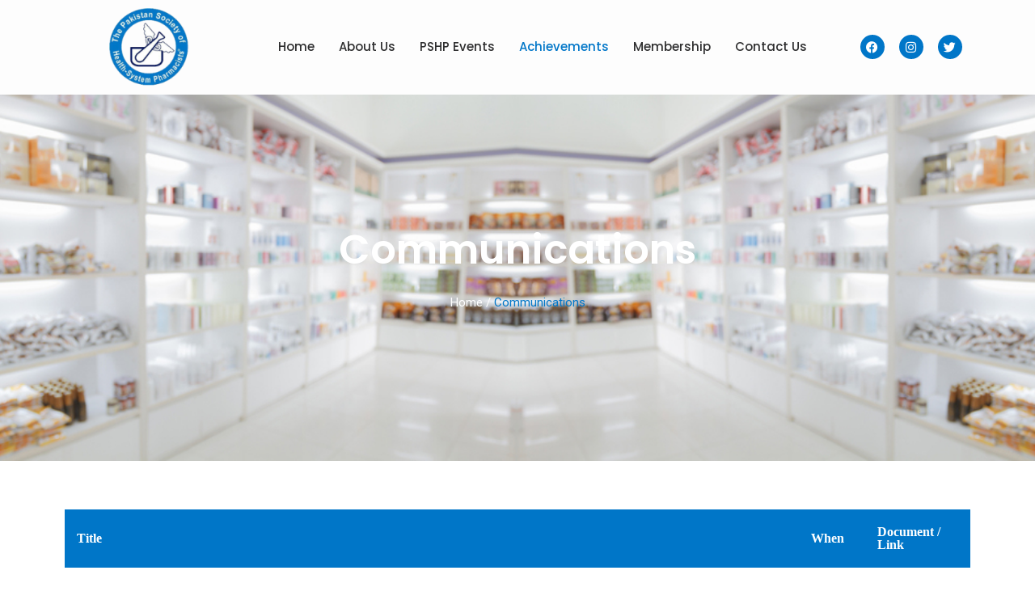

--- FILE ---
content_type: text/css
request_url: https://pshp.com.pk/wp-content/uploads/elementor/css/post-150.css?ver=1764598210
body_size: 37862
content:
.elementor-150 .elementor-element.elementor-element-1f0efdb:not(.elementor-motion-effects-element-type-background), .elementor-150 .elementor-element.elementor-element-1f0efdb > .elementor-motion-effects-container > .elementor-motion-effects-layer{background-image:url("https://pshp.com.pk/wp-content/uploads/2022/06/background.jpg");background-position:center center;background-repeat:no-repeat;background-size:cover;}.elementor-150 .elementor-element.elementor-element-1f0efdb > .elementor-background-overlay{background-color:#000000;opacity:0.5;transition:background 0.3s, border-radius 0.3s, opacity 0.3s;}.elementor-150 .elementor-element.elementor-element-1f0efdb{transition:background 0.3s, border 0.3s, border-radius 0.3s, box-shadow 0.3s;padding:150px 0px 150px 0px;}.elementor-150 .elementor-element.elementor-element-0d19fda .elementor-element-populated a{color:#0076C8;}.elementor-150 .elementor-element.elementor-element-0d19fda .elementor-element-populated a:hover{color:#FFFFFF;}.elementor-widget-heading .elementor-heading-title{font-family:var( --e-global-typography-primary-font-family ), Sans-serif;font-weight:var( --e-global-typography-primary-font-weight );color:var( --e-global-color-primary );}.elementor-150 .elementor-element.elementor-element-d882e19{text-align:center;}.elementor-150 .elementor-element.elementor-element-d882e19 .elementor-heading-title{font-family:"Poppins", Sans-serif;font-size:50px;font-weight:600;color:#FFFFFF;}.elementor-widget-text-editor{font-family:var( --e-global-typography-text-font-family ), Sans-serif;font-weight:var( --e-global-typography-text-font-weight );color:var( --e-global-color-text );}.elementor-widget-text-editor.elementor-drop-cap-view-stacked .elementor-drop-cap{background-color:var( --e-global-color-primary );}.elementor-widget-text-editor.elementor-drop-cap-view-framed .elementor-drop-cap, .elementor-widget-text-editor.elementor-drop-cap-view-default .elementor-drop-cap{color:var( --e-global-color-primary );border-color:var( --e-global-color-primary );}.elementor-150 .elementor-element.elementor-element-32aad3c{text-align:center;color:#FFFFFF;}.elementor-150 .elementor-element.elementor-element-874abaa{margin-top:50px;margin-bottom:50px;}.elementor-150 .elementor-element.elementor-element-85ae239 .eael-data-table{max-width:100%;}.elementor-150 .elementor-element.elementor-element-85ae239 .eael-data-table thead tr th:first-child{border-radius:0px 0px 0px 0px;}.elementor-150 .elementor-element.elementor-element-85ae239 .eael-data-table thead tr th:last-child{border-radius:0px 0px 0px 0px;}.rtl .elementor-150 .elementor-element.elementor-element-85ae239 .eael-data-table thead tr th:first-child{border-radius:0px 0px 0px 0px;}.rtl .elementor-150 .elementor-element.elementor-element-85ae239 .eael-data-table thead tr th:last-child{border-radius:0px 0px 0px 0px;}.elementor-150 .elementor-element.elementor-element-85ae239 .eael-data-table thead tr th{color:#fff;background-color:#0076C8;}.elementor-150 .elementor-element.elementor-element-85ae239 table.dataTable thead .sorting:after{color:#fff;}.elementor-150 .elementor-element.elementor-element-85ae239 table.dataTable thead .sorting_asc:after{color:#fff;}.elementor-150 .elementor-element.elementor-element-85ae239 table.dataTable thead .sorting_desc:after{color:#fff;}.elementor-150 .elementor-element.elementor-element-85ae239 .eael-data-table thead tr th:hover{color:#fff;}.elementor-150 .elementor-element.elementor-element-85ae239 table.dataTable thead .sorting:after:hover{color:#fff;}.elementor-150 .elementor-element.elementor-element-85ae239 table.dataTable thead .sorting_asc:after:hover{color:#fff;}.elementor-150 .elementor-element.elementor-element-85ae239 table.dataTable thead .sorting_desc:after:hover{color:#fff;}.elementor-150 .elementor-element.elementor-element-85ae239 .eael-data-table thead tr th i{font-size:20px;}.elementor-150 .elementor-element.elementor-element-85ae239 .eael-data-table thead tr th .data-table-header-svg-icon{height:20px;width:20px;}.elementor-150 .elementor-element.elementor-element-85ae239 .eael-data-table tbody > tr:nth-child(2n) td{color:#000000;background:#f2f2f2;}.elementor-150 .elementor-element.elementor-element-85ae239 .eael-data-table tbody > tr:nth-child(2n+1) td{color:#000000;}.elementor-150 .elementor-element.elementor-element-85ae239 .eael-data-table tbody > tr:nth-child(2n+1) td:hover{color:#6d7882;}.elementor-150 .elementor-element.elementor-element-85ae239 .eael-data-table-wrap table td a{color:#c15959;}.elementor-150 .elementor-element.elementor-element-85ae239 .eael-data-table-wrap table td a:hover{color:#6d7882;}.elementor-150 .elementor-element.elementor-element-85ae239 .eael-data-table tbody .td-content-wrapper{text-align:left;}.elementor-150 .elementor-element.elementor-element-85ae239 .eael-data-table tbody .td-content-wrapper .eael-datatable-icon i{font-size:20px;color:#c15959;}.elementor-150 .elementor-element.elementor-element-85ae239 .eael-data-table tbody .td-content-wrapper .eael-datatable-icon svg{height:20px;width:20px;fill:#c15959;}.elementor-150 .elementor-element.elementor-element-85ae239 .eael-data-table tbody .td-content-wrapper:hover .eael-datatable-icon i{color:#6d7882;}.elementor-150 .elementor-element.elementor-element-85ae239 .eael-data-table tbody .td-content-wrapper:hover .eael-datatable-icon svg{fill:#6d7882;}.elementor-150 .elementor-element.elementor-element-9510439 > .elementor-container > .elementor-column > .elementor-widget-wrap{align-content:center;align-items:center;}.elementor-150 .elementor-element.elementor-element-9510439:not(.elementor-motion-effects-element-type-background), .elementor-150 .elementor-element.elementor-element-9510439 > .elementor-motion-effects-container > .elementor-motion-effects-layer{background-image:url("https://pshp.com.pk/wp-content/uploads/2022/08/istockphoto-532963888-170667a.jpg");background-repeat:no-repeat;background-size:cover;}.elementor-150 .elementor-element.elementor-element-9510439 > .elementor-background-overlay{background-color:#292525;opacity:0.5;transition:background 0.3s, border-radius 0.3s, opacity 0.3s;}.elementor-150 .elementor-element.elementor-element-9510439 > .elementor-container{max-width:1101px;}.elementor-150 .elementor-element.elementor-element-9510439{transition:background 0.3s, border 0.3s, border-radius 0.3s, box-shadow 0.3s;padding:60px 0px 0px 0px;}.elementor-widget-image .widget-image-caption{color:var( --e-global-color-text );font-family:var( --e-global-typography-text-font-family ), Sans-serif;font-weight:var( --e-global-typography-text-font-weight );}.elementor-150 .elementor-element.elementor-element-bf007fe > .elementor-widget-container{margin:-13px -13px -13px -13px;}.elementor-150 .elementor-element.elementor-element-bf007fe{text-align:left;}.elementor-150 .elementor-element.elementor-element-bf007fe img{width:100%;}.elementor-150 .elementor-element.elementor-element-6aa69d1 > .elementor-element-populated, .elementor-150 .elementor-element.elementor-element-6aa69d1 > .elementor-element-populated > .elementor-background-overlay, .elementor-150 .elementor-element.elementor-element-6aa69d1 > .elementor-background-slideshow{border-radius:0px 0px 0px 0px;}.elementor-150 .elementor-element.elementor-element-6aa69d1 > .elementor-element-populated{transition:background 0.3s, border 0.3s, border-radius 0.3s, box-shadow 0.3s;padding:15px 15px 15px 15px;}.elementor-150 .elementor-element.elementor-element-6aa69d1 > .elementor-element-populated > .elementor-background-overlay{transition:background 0.3s, border-radius 0.3s, opacity 0.3s;}.elementor-150 .elementor-element.elementor-element-6aa69d1{z-index:1;}.elementor-150 .elementor-element.elementor-element-1af28d3 > .elementor-element-populated, .elementor-150 .elementor-element.elementor-element-1af28d3 > .elementor-element-populated > .elementor-background-overlay, .elementor-150 .elementor-element.elementor-element-1af28d3 > .elementor-background-slideshow{border-radius:61px 61px 61px 61px;}.elementor-150 .elementor-element.elementor-element-1af28d3 > .elementor-element-populated{box-shadow:0px 0px 10px 0px rgba(0,0,0,0.5);transition:background 0.3s, border 0.3s, border-radius 0.3s, box-shadow 0.3s;padding:15px 15px 15px 15px;}.elementor-150 .elementor-element.elementor-element-1af28d3 > .elementor-element-populated > .elementor-background-overlay{transition:background 0.3s, border-radius 0.3s, opacity 0.3s;}.elementor-150 .elementor-element.elementor-element-1af28d3{z-index:1;}.elementor-150 .elementor-element.elementor-element-386585e > .elementor-widget-container{margin:18px 0px 0px 0px;padding:18px 18px 1px 18px;}.elementor-150 .elementor-element.elementor-element-386585e{text-align:center;}.elementor-150 .elementor-element.elementor-element-386585e .elementor-heading-title{font-family:"Poppins", Sans-serif;font-size:20px;font-weight:500;color:#FFFFFF;}.elementor-150 .elementor-element.elementor-element-3e4a0be > .elementor-widget-container{padding:0px 16px 16px 16px;}.elementor-150 .elementor-element.elementor-element-3e4a0be{text-align:left;font-family:"Roboto", Sans-serif;font-size:16px;font-weight:400;line-height:29px;color:#FFFFFF;}.elementor-150 .elementor-element.elementor-element-896537a{text-align:left;font-family:"Poppins", Sans-serif;font-size:17px;font-weight:500;color:#FFFFFF;}.elementor-150 .elementor-element.elementor-element-93a0d69:not(.elementor-motion-effects-element-type-background), .elementor-150 .elementor-element.elementor-element-93a0d69 > .elementor-motion-effects-container > .elementor-motion-effects-layer{background-image:url("https://pshp.com.pk/wp-content/uploads/2022/08/top-view-different-pills-blue-background_179666-17430.jpg");background-repeat:no-repeat;background-size:cover;}.elementor-150 .elementor-element.elementor-element-93a0d69 > .elementor-background-overlay{background-color:#0C0E12;opacity:0.77;transition:background 0.3s, border-radius 0.3s, opacity 0.3s;}.elementor-150 .elementor-element.elementor-element-93a0d69 > .elementor-container{max-width:1101px;}.elementor-150 .elementor-element.elementor-element-93a0d69{transition:background 0.3s, border 0.3s, border-radius 0.3s, box-shadow 0.3s;margin-top:0px;margin-bottom:0px;padding:50px 0px 50px 0px;z-index:2;}.elementor-150 .elementor-element.elementor-element-2b84202 > .elementor-element-populated, .elementor-150 .elementor-element.elementor-element-2b84202 > .elementor-element-populated > .elementor-background-overlay, .elementor-150 .elementor-element.elementor-element-2b84202 > .elementor-background-slideshow{border-radius:0px 0px 0px 0px;}.elementor-150 .elementor-element.elementor-element-2b84202 > .elementor-element-populated{box-shadow:0px 0px 10px 0px rgba(0,0,0,0.5);transition:background 0.3s, border 0.3s, border-radius 0.3s, box-shadow 0.3s;padding:19px 19px 19px 19px;}.elementor-150 .elementor-element.elementor-element-2b84202 > .elementor-element-populated > .elementor-background-overlay{transition:background 0.3s, border-radius 0.3s, opacity 0.3s;}.elementor-150 .elementor-element.elementor-element-3bd48ae > .elementor-widget-container{padding:18px 18px 18px 18px;}.elementor-150 .elementor-element.elementor-element-3bd48ae .elementor-heading-title{font-family:"Poppins", Sans-serif;font-size:21px;font-weight:500;color:#FFFFFF;}.elementor-150 .elementor-element.elementor-element-ec65f03 > .elementor-widget-container{margin:-11px 0px 0px 0px;padding:7px 7px 7px 7px;}.elementor-150 .elementor-element.elementor-element-ec65f03{text-align:left;font-family:"Roboto", Sans-serif;font-size:16px;font-weight:400;line-height:29px;color:#FFFFFF;}.elementor-widget-lottie{--caption-color:var( --e-global-color-text );}.elementor-widget-lottie .e-lottie__caption{font-family:var( --e-global-typography-text-font-family ), Sans-serif;font-weight:var( --e-global-typography-text-font-weight );}.elementor-150 .elementor-element.elementor-element-3e3aa22{--lottie-container-width:72%;}.elementor-150 .elementor-element.elementor-element-ed299bc:not(.elementor-motion-effects-element-type-background), .elementor-150 .elementor-element.elementor-element-ed299bc > .elementor-motion-effects-container > .elementor-motion-effects-layer{background-image:url("https://pshp.com.pk/wp-content/uploads/2022/08/97d42461e45f467dfe058c4a8cab6420.jpg");background-repeat:no-repeat;background-size:cover;}.elementor-150 .elementor-element.elementor-element-ed299bc > .elementor-background-overlay{background-color:#0C1824;opacity:0.5;transition:background 0.3s, border-radius 0.3s, opacity 0.3s;}.elementor-150 .elementor-element.elementor-element-ed299bc > .elementor-container{max-width:1101px;}.elementor-150 .elementor-element.elementor-element-ed299bc{transition:background 0.3s, border 0.3s, border-radius 0.3s, box-shadow 0.3s;margin-top:0px;margin-bottom:0px;padding:50px 0px 50px 0px;}.elementor-150 .elementor-element.elementor-element-31182d4:not(.elementor-motion-effects-element-type-background) > .elementor-widget-wrap, .elementor-150 .elementor-element.elementor-element-31182d4 > .elementor-widget-wrap > .elementor-motion-effects-container > .elementor-motion-effects-layer{background-color:#4B4B4BDB;}.elementor-150 .elementor-element.elementor-element-31182d4 > .elementor-element-populated, .elementor-150 .elementor-element.elementor-element-31182d4 > .elementor-element-populated > .elementor-background-overlay, .elementor-150 .elementor-element.elementor-element-31182d4 > .elementor-background-slideshow{border-radius:47px 47px 47px 47px;}.elementor-150 .elementor-element.elementor-element-31182d4 > .elementor-element-populated{transition:background 0.3s, border 0.3s, border-radius 0.3s, box-shadow 0.3s;margin:15px 15px 15px 15px;--e-column-margin-right:15px;--e-column-margin-left:15px;padding:20px 20px 20px 20px;}.elementor-150 .elementor-element.elementor-element-31182d4 > .elementor-element-populated > .elementor-background-overlay{transition:background 0.3s, border-radius 0.3s, opacity 0.3s;}.elementor-150 .elementor-element.elementor-element-6d8ca1f > .elementor-widget-container{padding:18px 18px 0px 18px;}.elementor-150 .elementor-element.elementor-element-6d8ca1f .elementor-heading-title{font-family:"Poppins", Sans-serif;font-size:21px;font-weight:500;color:#FFFFFF;}.elementor-150 .elementor-element.elementor-element-a41bb7f > .elementor-widget-container{padding:0px 18px 0px 18px;}.elementor-150 .elementor-element.elementor-element-a41bb7f .elementor-heading-title{font-family:"Poppins", Sans-serif;font-size:21px;font-weight:600;color:#FFFFFF;}.elementor-150 .elementor-element.elementor-element-4e83710 > .elementor-widget-container{padding:0px 0px 0px 0px;}.elementor-150 .elementor-element.elementor-element-4e83710{text-align:left;font-family:"Roboto", Sans-serif;font-size:16px;font-weight:400;line-height:29px;color:#FFFFFF;}.elementor-150 .elementor-element.elementor-element-f9816d2 > .elementor-widget-container{margin:0px 0px 11px 0px;padding:4px 4px 4px 4px;}.elementor-150 .elementor-element.elementor-element-f9816d2{text-align:left;font-family:"Roboto", Sans-serif;font-size:15px;font-weight:400;line-height:29px;color:#FFFFFF;}.elementor-150 .elementor-element.elementor-element-b7e6831 > .elementor-widget-container{margin:-25px 0px 0px 0px;}.elementor-150 .elementor-element.elementor-element-b7e6831{text-align:left;}.elementor-150 .elementor-element.elementor-element-b7e6831 .elementor-heading-title{font-family:"Poppins", Sans-serif;font-weight:600;color:#FFFFFF;}.elementor-150 .elementor-element.elementor-element-a789ec4 > .elementor-widget-container{margin:0px 0px 16px 0px;}.elementor-150 .elementor-element.elementor-element-a789ec4 .elementor-heading-title{font-family:"Roboto", Sans-serif;font-size:14px;font-weight:400;color:#FFFFFF;}.elementor-150 .elementor-element.elementor-element-17bf05a{margin-top:62px;margin-bottom:7px;}.elementor-150 .elementor-element.elementor-element-42a85b2 > .elementor-widget-container{margin:21px 0px 0px 0px;}.elementor-150 .elementor-element.elementor-element-42a85b2{text-align:center;}.elementor-150 .elementor-element.elementor-element-42a85b2 .elementor-heading-title{font-family:"Poppins", Sans-serif;font-size:31px;font-weight:600;color:#000000;}.elementor-150 .elementor-element.elementor-element-60238cd .eael-adv-accordion .eael-accordion-list .eael-accordion-header .fa-accordion-icon{font-size:16px;margin-left:10px;color:#333;}.elementor-150 .elementor-element.elementor-element-60238cd .eael-adv-accordion .eael-accordion-list .eael-accordion-header svg.fa-accordion-icon{height:16px;width:16px;line-height:16px;}.elementor-150 .elementor-element.elementor-element-60238cd .eael-adv-accordion .eael-accordion-list .eael-accordion-header .eael-accordion-tab-title{color:#333;}.elementor-150 .elementor-element.elementor-element-60238cd .eael-adv-accordion .eael-accordion-list .eael-accordion-header .fa-accordion-icon-svg svg{color:#333;fill:#333;}.elementor-150 .elementor-element.elementor-element-60238cd .eael-adv-accordion .eael-accordion-list .eael-accordion-header svg{fill:#333;}.elementor-150 .elementor-element.elementor-element-60238cd .eael-adv-accordion .eael-accordion-list .eael-accordion-header:hover .eael-accordion-tab-title{color:#fff;}.elementor-150 .elementor-element.elementor-element-60238cd .eael-adv-accordion .eael-accordion-list .eael-accordion-header:hover .fa-accordion-icon{color:#fff;}.elementor-150 .elementor-element.elementor-element-60238cd .eael-adv-accordion .eael-accordion-list .eael-accordion-header:hover .fa-accordion-icon svg{color:#fff;fill:#fff;}.elementor-150 .elementor-element.elementor-element-60238cd .eael-adv-accordion .eael-accordion-list .eael-accordion-header:hover svg.fa-accordion-icon{fill:#fff;}.elementor-150 .elementor-element.elementor-element-60238cd .eael-adv-accordion .eael-accordion-list .eael-accordion-header.active{color:#fff;}.elementor-150 .elementor-element.elementor-element-60238cd .eael-adv-accordion .eael-accordion-list .eael-accordion-header.active .eael-accordion-tab-title{color:#fff;}.elementor-150 .elementor-element.elementor-element-60238cd .eael-adv-accordion .eael-accordion-list .eael-accordion-header.active .fa-accordion-icon{color:#fff;}.elementor-150 .elementor-element.elementor-element-60238cd .eael-adv-accordion .eael-accordion-list .eael-accordion-header.active .fa-accordion-icon svg{color:#fff;fill:#fff;}.elementor-150 .elementor-element.elementor-element-60238cd .eael-adv-accordion .eael-accordion-list .eael-accordion-header.active svg.fa-accordion-icon{fill:#fff;}.elementor-150 .elementor-element.elementor-element-60238cd .eael-adv-accordion .eael-accordion-list .eael-accordion-content{color:#333;}.elementor-150 .elementor-element.elementor-element-60238cd .eael-adv-accordion .eael-accordion-list .eael-accordion-header .fa-toggle, .elementor-150 .elementor-element.elementor-element-60238cd .eael-adv-accordion .eael-accordion-list .eael-accordion-header > .fa-toggle-svg{font-size:16px;}.elementor-150 .elementor-element.elementor-element-60238cd .eael-adv-accordion .eael-accordion-list .eael-accordion-header svg.fa-toggle{height:16px;width:16px;line-height:16px;fill:#444;}.elementor-150 .elementor-element.elementor-element-60238cd .eael-adv-accordion .eael-accordion-list .eael-accordion-header .fa-toggle{color:#444;}.elementor-150 .elementor-element.elementor-element-60238cd .eael-adv-accordion .eael-accordion-list .eael-accordion-header .fa-toggle svg{color:#444;fill:#444;}.elementor-150 .elementor-element.elementor-element-60238cd .eael-adv-accordion .eael-accordion-list .eael-accordion-header.active .fa-toggle{color:#fff;}.elementor-150 .elementor-element.elementor-element-60238cd .eael-adv-accordion .eael-accordion-list .eael-accordion-header.active .fa-toggle svg{color:#fff;fill:#fff;}.elementor-150 .elementor-element.elementor-element-60238cd .eael-adv-accordion .eael-accordion-list .eael-accordion-header.active svg.fa-toggle{fill:#fff;}.elementor-150 .elementor-element.elementor-element-d2cd196 .eael-adv-accordion .eael-accordion-list .eael-accordion-header .fa-accordion-icon{font-size:16px;margin-left:10px;color:#333;}.elementor-150 .elementor-element.elementor-element-d2cd196 .eael-adv-accordion .eael-accordion-list .eael-accordion-header svg.fa-accordion-icon{height:16px;width:16px;line-height:16px;}.elementor-150 .elementor-element.elementor-element-d2cd196 .eael-adv-accordion .eael-accordion-list .eael-accordion-header .eael-accordion-tab-title{color:#333;}.elementor-150 .elementor-element.elementor-element-d2cd196 .eael-adv-accordion .eael-accordion-list .eael-accordion-header .fa-accordion-icon-svg svg{color:#333;fill:#333;}.elementor-150 .elementor-element.elementor-element-d2cd196 .eael-adv-accordion .eael-accordion-list .eael-accordion-header svg{fill:#333;}.elementor-150 .elementor-element.elementor-element-d2cd196 .eael-adv-accordion .eael-accordion-list .eael-accordion-header:hover .eael-accordion-tab-title{color:#fff;}.elementor-150 .elementor-element.elementor-element-d2cd196 .eael-adv-accordion .eael-accordion-list .eael-accordion-header:hover .fa-accordion-icon{color:#fff;}.elementor-150 .elementor-element.elementor-element-d2cd196 .eael-adv-accordion .eael-accordion-list .eael-accordion-header:hover .fa-accordion-icon svg{color:#fff;fill:#fff;}.elementor-150 .elementor-element.elementor-element-d2cd196 .eael-adv-accordion .eael-accordion-list .eael-accordion-header:hover svg.fa-accordion-icon{fill:#fff;}.elementor-150 .elementor-element.elementor-element-d2cd196 .eael-adv-accordion .eael-accordion-list .eael-accordion-header.active{color:#fff;}.elementor-150 .elementor-element.elementor-element-d2cd196 .eael-adv-accordion .eael-accordion-list .eael-accordion-header.active .eael-accordion-tab-title{color:#fff;}.elementor-150 .elementor-element.elementor-element-d2cd196 .eael-adv-accordion .eael-accordion-list .eael-accordion-header.active .fa-accordion-icon{color:#fff;}.elementor-150 .elementor-element.elementor-element-d2cd196 .eael-adv-accordion .eael-accordion-list .eael-accordion-header.active .fa-accordion-icon svg{color:#fff;fill:#fff;}.elementor-150 .elementor-element.elementor-element-d2cd196 .eael-adv-accordion .eael-accordion-list .eael-accordion-header.active svg.fa-accordion-icon{fill:#fff;}.elementor-150 .elementor-element.elementor-element-d2cd196 .eael-adv-accordion .eael-accordion-list .eael-accordion-content{color:#333;}.elementor-150 .elementor-element.elementor-element-d2cd196 .eael-adv-accordion .eael-accordion-list .eael-accordion-header .fa-toggle, .elementor-150 .elementor-element.elementor-element-d2cd196 .eael-adv-accordion .eael-accordion-list .eael-accordion-header > .fa-toggle-svg{font-size:16px;}.elementor-150 .elementor-element.elementor-element-d2cd196 .eael-adv-accordion .eael-accordion-list .eael-accordion-header svg.fa-toggle{height:16px;width:16px;line-height:16px;fill:#444;}.elementor-150 .elementor-element.elementor-element-d2cd196 .eael-adv-accordion .eael-accordion-list .eael-accordion-header .fa-toggle{color:#444;}.elementor-150 .elementor-element.elementor-element-d2cd196 .eael-adv-accordion .eael-accordion-list .eael-accordion-header .fa-toggle svg{color:#444;fill:#444;}.elementor-150 .elementor-element.elementor-element-d2cd196 .eael-adv-accordion .eael-accordion-list .eael-accordion-header.active .fa-toggle{color:#fff;}.elementor-150 .elementor-element.elementor-element-d2cd196 .eael-adv-accordion .eael-accordion-list .eael-accordion-header.active .fa-toggle svg{color:#fff;fill:#fff;}.elementor-150 .elementor-element.elementor-element-d2cd196 .eael-adv-accordion .eael-accordion-list .eael-accordion-header.active svg.fa-toggle{fill:#fff;}.elementor-150 .elementor-element.elementor-element-bd8222c{margin-top:62px;margin-bottom:7px;}.elementor-150 .elementor-element.elementor-element-572de89 > .elementor-widget-container{margin:21px 0px 0px 0px;}.elementor-150 .elementor-element.elementor-element-572de89{text-align:center;}.elementor-150 .elementor-element.elementor-element-572de89 .elementor-heading-title{font-family:"Poppins", Sans-serif;font-size:31px;font-weight:600;color:#000000;}.elementor-150 .elementor-element.elementor-element-0b4a059{margin-top:0px;margin-bottom:48px;}.elementor-150 .elementor-element.elementor-element-7bf9a33 .eael-adv-accordion .eael-accordion-list .eael-accordion-header .fa-accordion-icon{font-size:16px;margin-left:10px;color:#333;}.elementor-150 .elementor-element.elementor-element-7bf9a33 .eael-adv-accordion .eael-accordion-list .eael-accordion-header svg.fa-accordion-icon{height:16px;width:16px;line-height:16px;}.elementor-150 .elementor-element.elementor-element-7bf9a33 .eael-adv-accordion .eael-accordion-list .eael-accordion-header .eael-accordion-tab-title{color:#333;}.elementor-150 .elementor-element.elementor-element-7bf9a33 .eael-adv-accordion .eael-accordion-list .eael-accordion-header .fa-accordion-icon-svg svg{color:#333;fill:#333;}.elementor-150 .elementor-element.elementor-element-7bf9a33 .eael-adv-accordion .eael-accordion-list .eael-accordion-header svg{fill:#333;}.elementor-150 .elementor-element.elementor-element-7bf9a33 .eael-adv-accordion .eael-accordion-list .eael-accordion-header:hover .eael-accordion-tab-title{color:#fff;}.elementor-150 .elementor-element.elementor-element-7bf9a33 .eael-adv-accordion .eael-accordion-list .eael-accordion-header:hover .fa-accordion-icon{color:#fff;}.elementor-150 .elementor-element.elementor-element-7bf9a33 .eael-adv-accordion .eael-accordion-list .eael-accordion-header:hover .fa-accordion-icon svg{color:#fff;fill:#fff;}.elementor-150 .elementor-element.elementor-element-7bf9a33 .eael-adv-accordion .eael-accordion-list .eael-accordion-header:hover svg.fa-accordion-icon{fill:#fff;}.elementor-150 .elementor-element.elementor-element-7bf9a33 .eael-adv-accordion .eael-accordion-list .eael-accordion-header.active{color:#fff;}.elementor-150 .elementor-element.elementor-element-7bf9a33 .eael-adv-accordion .eael-accordion-list .eael-accordion-header.active .eael-accordion-tab-title{color:#fff;}.elementor-150 .elementor-element.elementor-element-7bf9a33 .eael-adv-accordion .eael-accordion-list .eael-accordion-header.active .fa-accordion-icon{color:#fff;}.elementor-150 .elementor-element.elementor-element-7bf9a33 .eael-adv-accordion .eael-accordion-list .eael-accordion-header.active .fa-accordion-icon svg{color:#fff;fill:#fff;}.elementor-150 .elementor-element.elementor-element-7bf9a33 .eael-adv-accordion .eael-accordion-list .eael-accordion-header.active svg.fa-accordion-icon{fill:#fff;}.elementor-150 .elementor-element.elementor-element-7bf9a33 .eael-adv-accordion .eael-accordion-list .eael-accordion-content{color:#333;}.elementor-150 .elementor-element.elementor-element-7bf9a33 .eael-adv-accordion .eael-accordion-list .eael-accordion-header .fa-toggle, .elementor-150 .elementor-element.elementor-element-7bf9a33 .eael-adv-accordion .eael-accordion-list .eael-accordion-header > .fa-toggle-svg{font-size:16px;}.elementor-150 .elementor-element.elementor-element-7bf9a33 .eael-adv-accordion .eael-accordion-list .eael-accordion-header svg.fa-toggle{height:16px;width:16px;line-height:16px;fill:#444;}.elementor-150 .elementor-element.elementor-element-7bf9a33 .eael-adv-accordion .eael-accordion-list .eael-accordion-header .fa-toggle{color:#444;}.elementor-150 .elementor-element.elementor-element-7bf9a33 .eael-adv-accordion .eael-accordion-list .eael-accordion-header .fa-toggle svg{color:#444;fill:#444;}.elementor-150 .elementor-element.elementor-element-7bf9a33 .eael-adv-accordion .eael-accordion-list .eael-accordion-header.active .fa-toggle{color:#fff;}.elementor-150 .elementor-element.elementor-element-7bf9a33 .eael-adv-accordion .eael-accordion-list .eael-accordion-header.active .fa-toggle svg{color:#fff;fill:#fff;}.elementor-150 .elementor-element.elementor-element-7bf9a33 .eael-adv-accordion .eael-accordion-list .eael-accordion-header.active svg.fa-toggle{fill:#fff;}.elementor-150 .elementor-element.elementor-element-992332a .eael-adv-accordion .eael-accordion-list .eael-accordion-header .fa-accordion-icon{font-size:16px;margin-left:10px;color:#333;}.elementor-150 .elementor-element.elementor-element-992332a .eael-adv-accordion .eael-accordion-list .eael-accordion-header svg.fa-accordion-icon{height:16px;width:16px;line-height:16px;}.elementor-150 .elementor-element.elementor-element-992332a .eael-adv-accordion .eael-accordion-list .eael-accordion-header .eael-accordion-tab-title{color:#333;}.elementor-150 .elementor-element.elementor-element-992332a .eael-adv-accordion .eael-accordion-list .eael-accordion-header .fa-accordion-icon-svg svg{color:#333;fill:#333;}.elementor-150 .elementor-element.elementor-element-992332a .eael-adv-accordion .eael-accordion-list .eael-accordion-header svg{fill:#333;}.elementor-150 .elementor-element.elementor-element-992332a .eael-adv-accordion .eael-accordion-list .eael-accordion-header:hover .eael-accordion-tab-title{color:#fff;}.elementor-150 .elementor-element.elementor-element-992332a .eael-adv-accordion .eael-accordion-list .eael-accordion-header:hover .fa-accordion-icon{color:#fff;}.elementor-150 .elementor-element.elementor-element-992332a .eael-adv-accordion .eael-accordion-list .eael-accordion-header:hover .fa-accordion-icon svg{color:#fff;fill:#fff;}.elementor-150 .elementor-element.elementor-element-992332a .eael-adv-accordion .eael-accordion-list .eael-accordion-header:hover svg.fa-accordion-icon{fill:#fff;}.elementor-150 .elementor-element.elementor-element-992332a .eael-adv-accordion .eael-accordion-list .eael-accordion-header.active{color:#fff;}.elementor-150 .elementor-element.elementor-element-992332a .eael-adv-accordion .eael-accordion-list .eael-accordion-header.active .eael-accordion-tab-title{color:#fff;}.elementor-150 .elementor-element.elementor-element-992332a .eael-adv-accordion .eael-accordion-list .eael-accordion-header.active .fa-accordion-icon{color:#fff;}.elementor-150 .elementor-element.elementor-element-992332a .eael-adv-accordion .eael-accordion-list .eael-accordion-header.active .fa-accordion-icon svg{color:#fff;fill:#fff;}.elementor-150 .elementor-element.elementor-element-992332a .eael-adv-accordion .eael-accordion-list .eael-accordion-header.active svg.fa-accordion-icon{fill:#fff;}.elementor-150 .elementor-element.elementor-element-992332a .eael-adv-accordion .eael-accordion-list .eael-accordion-content{color:#333;}.elementor-150 .elementor-element.elementor-element-992332a .eael-adv-accordion .eael-accordion-list .eael-accordion-header .fa-toggle, .elementor-150 .elementor-element.elementor-element-992332a .eael-adv-accordion .eael-accordion-list .eael-accordion-header > .fa-toggle-svg{font-size:16px;}.elementor-150 .elementor-element.elementor-element-992332a .eael-adv-accordion .eael-accordion-list .eael-accordion-header svg.fa-toggle{height:16px;width:16px;line-height:16px;fill:#444;}.elementor-150 .elementor-element.elementor-element-992332a .eael-adv-accordion .eael-accordion-list .eael-accordion-header .fa-toggle{color:#444;}.elementor-150 .elementor-element.elementor-element-992332a .eael-adv-accordion .eael-accordion-list .eael-accordion-header .fa-toggle svg{color:#444;fill:#444;}.elementor-150 .elementor-element.elementor-element-992332a .eael-adv-accordion .eael-accordion-list .eael-accordion-header.active .fa-toggle{color:#fff;}.elementor-150 .elementor-element.elementor-element-992332a .eael-adv-accordion .eael-accordion-list .eael-accordion-header.active .fa-toggle svg{color:#fff;fill:#fff;}.elementor-150 .elementor-element.elementor-element-992332a .eael-adv-accordion .eael-accordion-list .eael-accordion-header.active svg.fa-toggle{fill:#fff;}.elementor-150 .elementor-element.elementor-element-bfec678:not(.elementor-motion-effects-element-type-background) > .elementor-widget-wrap, .elementor-150 .elementor-element.elementor-element-bfec678 > .elementor-widget-wrap > .elementor-motion-effects-container > .elementor-motion-effects-layer{background-color:#4B4B4BDB;}.elementor-150 .elementor-element.elementor-element-bfec678 > .elementor-element-populated, .elementor-150 .elementor-element.elementor-element-bfec678 > .elementor-element-populated > .elementor-background-overlay, .elementor-150 .elementor-element.elementor-element-bfec678 > .elementor-background-slideshow{border-radius:47px 47px 47px 47px;}.elementor-150 .elementor-element.elementor-element-bfec678 > .elementor-element-populated{transition:background 0.3s, border 0.3s, border-radius 0.3s, box-shadow 0.3s;margin:15px 15px 15px 15px;--e-column-margin-right:15px;--e-column-margin-left:15px;padding:20px 20px 20px 20px;}.elementor-150 .elementor-element.elementor-element-bfec678 > .elementor-element-populated > .elementor-background-overlay{transition:background 0.3s, border-radius 0.3s, opacity 0.3s;}.elementor-150 .elementor-element.elementor-element-a41ca93 > .elementor-widget-container{padding:18px 18px 0px 18px;}.elementor-150 .elementor-element.elementor-element-a41ca93 .elementor-heading-title{font-family:"Poppins", Sans-serif;font-size:21px;font-weight:500;color:#FFFFFF;}.elementor-150 .elementor-element.elementor-element-5d46e1f > .elementor-widget-container{padding:0px 0px 0px 0px;}.elementor-150 .elementor-element.elementor-element-5d46e1f{text-align:left;font-family:"Roboto", Sans-serif;font-size:16px;font-weight:400;line-height:29px;color:#FFFFFF;}@media(min-width:768px){.elementor-150 .elementor-element.elementor-element-b0f5da9{width:44.484%;}.elementor-150 .elementor-element.elementor-element-6aa69d1{width:55.516%;}}@media(max-width:1024px){.elementor-150 .elementor-element.elementor-element-1f0efdb{padding:100px 0px 100px 0px;}}@media(max-width:767px){.elementor-150 .elementor-element.elementor-element-d882e19 .elementor-heading-title{font-size:36px;}.elementor-150 .elementor-element.elementor-element-ceec384 > .elementor-element-populated{margin:0px 0px 0px 0px;--e-column-margin-right:0px;--e-column-margin-left:0px;padding:0px 0px 0px 0px;}.elementor-150 .elementor-element.elementor-element-bf007fe > .elementor-widget-container{margin:0px 0px 0px 0px;}.elementor-150 .elementor-element.elementor-element-6aa69d1 > .elementor-element-populated{margin:0px 10px 0px 10px;--e-column-margin-right:10px;--e-column-margin-left:10px;padding:0px 0px 0px 0px;}.elementor-150 .elementor-element.elementor-element-e4e94c2{margin-top:13px;margin-bottom:0px;}.elementor-150 .elementor-element.elementor-element-386585e > .elementor-widget-container{padding:7px 7px 7px 7px;}.elementor-150 .elementor-element.elementor-element-386585e .elementor-heading-title{font-size:22px;}.elementor-150 .elementor-element.elementor-element-3e4a0be > .elementor-widget-container{margin:0px 0px 0px 0px;padding:3px 3px 3px 3px;}.elementor-150 .elementor-element.elementor-element-3e4a0be{font-size:15px;}.elementor-150 .elementor-element.elementor-element-3bd48ae > .elementor-widget-container{padding:7px 7px 7px 7px;}.elementor-150 .elementor-element.elementor-element-3bd48ae .elementor-heading-title{font-size:22px;}.elementor-150 .elementor-element.elementor-element-ec65f03 > .elementor-widget-container{margin:0px 0px 0px 0px;padding:3px 3px 3px 3px;}.elementor-150 .elementor-element.elementor-element-ec65f03{font-size:15px;}.elementor-150 .elementor-element.elementor-element-6d8ca1f > .elementor-widget-container{padding:7px 7px 7px 7px;}.elementor-150 .elementor-element.elementor-element-6d8ca1f .elementor-heading-title{font-size:18px;}.elementor-150 .elementor-element.elementor-element-a41bb7f > .elementor-widget-container{padding:7px 7px 7px 7px;}.elementor-150 .elementor-element.elementor-element-a41bb7f .elementor-heading-title{font-size:16px;}.elementor-150 .elementor-element.elementor-element-4e83710 > .elementor-widget-container{margin:-17px 0px 0px 0px;padding:3px 3px 3px 3px;}.elementor-150 .elementor-element.elementor-element-4e83710{font-size:12px;}.elementor-150 .elementor-element.elementor-element-f9816d2 > .elementor-widget-container{margin:0px 0px 0px 0px;padding:3px 3px 3px 3px;}.elementor-150 .elementor-element.elementor-element-f9816d2{font-size:15px;}.elementor-150 .elementor-element.elementor-element-17bf05a{margin-top:14px;margin-bottom:0px;}.elementor-150 .elementor-element.elementor-element-42a85b2 .elementor-heading-title{font-size:21px;}.elementor-150 .elementor-element.elementor-element-bd8222c{margin-top:18px;margin-bottom:0px;}.elementor-150 .elementor-element.elementor-element-572de89 .elementor-heading-title{font-size:21px;}.elementor-150 .elementor-element.elementor-element-a41ca93 > .elementor-widget-container{padding:7px 7px 7px 7px;}.elementor-150 .elementor-element.elementor-element-a41ca93 .elementor-heading-title{font-size:18px;}.elementor-150 .elementor-element.elementor-element-5d46e1f > .elementor-widget-container{margin:-17px 0px 0px 0px;padding:3px 3px 3px 3px;}.elementor-150 .elementor-element.elementor-element-5d46e1f{font-size:12px;}}@media(min-width:1025px){.elementor-150 .elementor-element.elementor-element-9510439:not(.elementor-motion-effects-element-type-background), .elementor-150 .elementor-element.elementor-element-9510439 > .elementor-motion-effects-container > .elementor-motion-effects-layer{background-attachment:fixed;}.elementor-150 .elementor-element.elementor-element-93a0d69:not(.elementor-motion-effects-element-type-background), .elementor-150 .elementor-element.elementor-element-93a0d69 > .elementor-motion-effects-container > .elementor-motion-effects-layer{background-attachment:fixed;}.elementor-150 .elementor-element.elementor-element-ed299bc:not(.elementor-motion-effects-element-type-background), .elementor-150 .elementor-element.elementor-element-ed299bc > .elementor-motion-effects-container > .elementor-motion-effects-layer{background-attachment:fixed;}}

--- FILE ---
content_type: text/css
request_url: https://pshp.com.pk/wp-content/uploads/elementor/css/post-7.css?ver=1764576179
body_size: 5341
content:
.elementor-7 .elementor-element.elementor-element-2c11cb5 > .elementor-container > .elementor-column > .elementor-widget-wrap{align-content:center;align-items:center;}.elementor-7 .elementor-element.elementor-element-2c11cb5:not(.elementor-motion-effects-element-type-background), .elementor-7 .elementor-element.elementor-element-2c11cb5 > .elementor-motion-effects-container > .elementor-motion-effects-layer{background-color:#FDFDFD;}.elementor-7 .elementor-element.elementor-element-2c11cb5{box-shadow:0px 0px 10px 0px rgba(0, 0, 0, 0.29);transition:background 0.3s, border 0.3s, border-radius 0.3s, box-shadow 0.3s;}.elementor-7 .elementor-element.elementor-element-2c11cb5 > .elementor-background-overlay{transition:background 0.3s, border-radius 0.3s, opacity 0.3s;}.elementor-widget-image .widget-image-caption{color:var( --e-global-color-text );font-family:var( --e-global-typography-text-font-family ), Sans-serif;font-weight:var( --e-global-typography-text-font-weight );}.elementor-7 .elementor-element.elementor-element-5a33a86{text-align:center;}.elementor-7 .elementor-element.elementor-element-5a33a86 img{width:100%;max-width:75%;}.elementor-widget-nav-menu .elementor-nav-menu .elementor-item{font-family:var( --e-global-typography-primary-font-family ), Sans-serif;font-weight:var( --e-global-typography-primary-font-weight );}.elementor-widget-nav-menu .elementor-nav-menu--main .elementor-item{color:var( --e-global-color-text );fill:var( --e-global-color-text );}.elementor-widget-nav-menu .elementor-nav-menu--main .elementor-item:hover,
					.elementor-widget-nav-menu .elementor-nav-menu--main .elementor-item.elementor-item-active,
					.elementor-widget-nav-menu .elementor-nav-menu--main .elementor-item.highlighted,
					.elementor-widget-nav-menu .elementor-nav-menu--main .elementor-item:focus{color:var( --e-global-color-accent );fill:var( --e-global-color-accent );}.elementor-widget-nav-menu .elementor-nav-menu--main:not(.e--pointer-framed) .elementor-item:before,
					.elementor-widget-nav-menu .elementor-nav-menu--main:not(.e--pointer-framed) .elementor-item:after{background-color:var( --e-global-color-accent );}.elementor-widget-nav-menu .e--pointer-framed .elementor-item:before,
					.elementor-widget-nav-menu .e--pointer-framed .elementor-item:after{border-color:var( --e-global-color-accent );}.elementor-widget-nav-menu{--e-nav-menu-divider-color:var( --e-global-color-text );}.elementor-widget-nav-menu .elementor-nav-menu--dropdown .elementor-item, .elementor-widget-nav-menu .elementor-nav-menu--dropdown  .elementor-sub-item{font-family:var( --e-global-typography-accent-font-family ), Sans-serif;font-weight:var( --e-global-typography-accent-font-weight );}.elementor-7 .elementor-element.elementor-element-74b6597 .elementor-menu-toggle{margin:0 auto;background-color:#FFFFFF;}.elementor-7 .elementor-element.elementor-element-74b6597 .elementor-nav-menu .elementor-item{font-family:"Poppins", Sans-serif;font-weight:500;}.elementor-7 .elementor-element.elementor-element-74b6597 .elementor-nav-menu--main .elementor-item{color:#2E2E2F;fill:#2E2E2F;padding-left:15px;padding-right:15px;}.elementor-7 .elementor-element.elementor-element-74b6597 .elementor-nav-menu--main .elementor-item:hover,
					.elementor-7 .elementor-element.elementor-element-74b6597 .elementor-nav-menu--main .elementor-item.elementor-item-active,
					.elementor-7 .elementor-element.elementor-element-74b6597 .elementor-nav-menu--main .elementor-item.highlighted,
					.elementor-7 .elementor-element.elementor-element-74b6597 .elementor-nav-menu--main .elementor-item:focus{color:#0076C8;fill:#0076C8;}.elementor-7 .elementor-element.elementor-element-74b6597 div.elementor-menu-toggle{color:#0076C8;}.elementor-7 .elementor-element.elementor-element-74b6597 div.elementor-menu-toggle svg{fill:#0076C8;}.elementor-7 .elementor-element.elementor-element-2bd14e0{--grid-template-columns:repeat(0, auto);--icon-size:15px;--grid-column-gap:14px;--grid-row-gap:0px;}.elementor-7 .elementor-element.elementor-element-2bd14e0 .elementor-widget-container{text-align:center;}.elementor-7 .elementor-element.elementor-element-2bd14e0 .elementor-social-icon{background-color:#0076C8;}@media(max-width:1024px){.elementor-7 .elementor-element.elementor-element-74b6597{--nav-menu-icon-size:32px;}}@media(min-width:768px){.elementor-7 .elementor-element.elementor-element-77c5dcd{width:20%;}.elementor-7 .elementor-element.elementor-element-240328f{width:65.425%;}.elementor-7 .elementor-element.elementor-element-818691a{width:14.575%;}}@media(max-width:1024px) and (min-width:768px){.elementor-7 .elementor-element.elementor-element-77c5dcd{width:20%;}.elementor-7 .elementor-element.elementor-element-240328f{width:20%;}.elementor-7 .elementor-element.elementor-element-818691a{width:60%;}}@media(max-width:767px){.elementor-7 .elementor-element.elementor-element-77c5dcd{width:35%;}.elementor-7 .elementor-element.elementor-element-5a33a86 img{max-width:74%;}.elementor-7 .elementor-element.elementor-element-240328f{width:20%;}.elementor-7 .elementor-element.elementor-element-818691a{width:45%;}}/* Start custom CSS for column, class: .elementor-element-240328f */@media only screen and (max-width:1024px){
    .elementor-7 .elementor-element.elementor-element-240328f{
        order:4;
    }
}/* End custom CSS */

--- FILE ---
content_type: text/css
request_url: https://pshp.com.pk/wp-content/uploads/elementor/css/post-58.css?ver=1765519115
body_size: 16220
content:
.elementor-58 .elementor-element.elementor-element-c21f71a:not(.elementor-motion-effects-element-type-background), .elementor-58 .elementor-element.elementor-element-c21f71a > .elementor-motion-effects-container > .elementor-motion-effects-layer{background-color:#131E38;}.elementor-58 .elementor-element.elementor-element-c21f71a{transition:background 0.3s, border 0.3s, border-radius 0.3s, box-shadow 0.3s;padding:50px 0px 50px 0px;}.elementor-58 .elementor-element.elementor-element-c21f71a > .elementor-background-overlay{transition:background 0.3s, border-radius 0.3s, opacity 0.3s;}.elementor-widget-image .widget-image-caption{color:var( --e-global-color-text );font-family:var( --e-global-typography-text-font-family ), Sans-serif;font-weight:var( --e-global-typography-text-font-weight );}.elementor-58 .elementor-element.elementor-element-165197a{text-align:left;}.elementor-58 .elementor-element.elementor-element-165197a img{max-width:55%;}.elementor-widget-text-editor{font-family:var( --e-global-typography-text-font-family ), Sans-serif;font-weight:var( --e-global-typography-text-font-weight );color:var( --e-global-color-text );}.elementor-widget-text-editor.elementor-drop-cap-view-stacked .elementor-drop-cap{background-color:var( --e-global-color-primary );}.elementor-widget-text-editor.elementor-drop-cap-view-framed .elementor-drop-cap, .elementor-widget-text-editor.elementor-drop-cap-view-default .elementor-drop-cap{color:var( --e-global-color-primary );border-color:var( --e-global-color-primary );}.elementor-58 .elementor-element.elementor-element-49317e4{color:#FFFFFF;}.elementor-58 .elementor-element.elementor-element-9a97cc9{--spacer-size:26px;}.elementor-widget-heading .elementor-heading-title{font-family:var( --e-global-typography-primary-font-family ), Sans-serif;font-weight:var( --e-global-typography-primary-font-weight );color:var( --e-global-color-primary );}.elementor-58 .elementor-element.elementor-element-b69dbf8 .elementor-heading-title{font-family:"Poppins", Sans-serif;font-size:22px;font-weight:500;color:#FFFFFF;}.elementor-widget-divider{--divider-color:var( --e-global-color-secondary );}.elementor-widget-divider .elementor-divider__text{color:var( --e-global-color-secondary );font-family:var( --e-global-typography-secondary-font-family ), Sans-serif;font-weight:var( --e-global-typography-secondary-font-weight );}.elementor-widget-divider.elementor-view-stacked .elementor-icon{background-color:var( --e-global-color-secondary );}.elementor-widget-divider.elementor-view-framed .elementor-icon, .elementor-widget-divider.elementor-view-default .elementor-icon{color:var( --e-global-color-secondary );border-color:var( --e-global-color-secondary );}.elementor-widget-divider.elementor-view-framed .elementor-icon, .elementor-widget-divider.elementor-view-default .elementor-icon svg{fill:var( --e-global-color-secondary );}.elementor-58 .elementor-element.elementor-element-4eb8aaf{--divider-border-style:solid;--divider-color:#FFFFFF;--divider-border-width:2px;}.elementor-58 .elementor-element.elementor-element-4eb8aaf > .elementor-widget-container{margin:-12px 0px 0px 0px;}.elementor-58 .elementor-element.elementor-element-4eb8aaf .elementor-divider-separator{width:25%;}.elementor-58 .elementor-element.elementor-element-4eb8aaf .elementor-divider{padding-block-start:2px;padding-block-end:2px;}.elementor-58 .elementor-element.elementor-element-973baf3{--spacer-size:1px;}.elementor-widget-icon-list .elementor-icon-list-item:not(:last-child):after{border-color:var( --e-global-color-text );}.elementor-widget-icon-list .elementor-icon-list-icon i{color:var( --e-global-color-primary );}.elementor-widget-icon-list .elementor-icon-list-icon svg{fill:var( --e-global-color-primary );}.elementor-widget-icon-list .elementor-icon-list-item > .elementor-icon-list-text, .elementor-widget-icon-list .elementor-icon-list-item > a{font-family:var( --e-global-typography-text-font-family ), Sans-serif;font-weight:var( --e-global-typography-text-font-weight );}.elementor-widget-icon-list .elementor-icon-list-text{color:var( --e-global-color-secondary );}.elementor-58 .elementor-element.elementor-element-ce51645 .elementor-icon-list-items:not(.elementor-inline-items) .elementor-icon-list-item:not(:last-child){padding-block-end:calc(3px/2);}.elementor-58 .elementor-element.elementor-element-ce51645 .elementor-icon-list-items:not(.elementor-inline-items) .elementor-icon-list-item:not(:first-child){margin-block-start:calc(3px/2);}.elementor-58 .elementor-element.elementor-element-ce51645 .elementor-icon-list-items.elementor-inline-items .elementor-icon-list-item{margin-inline:calc(3px/2);}.elementor-58 .elementor-element.elementor-element-ce51645 .elementor-icon-list-items.elementor-inline-items{margin-inline:calc(-3px/2);}.elementor-58 .elementor-element.elementor-element-ce51645 .elementor-icon-list-items.elementor-inline-items .elementor-icon-list-item:after{inset-inline-end:calc(-3px/2);}.elementor-58 .elementor-element.elementor-element-ce51645 .elementor-icon-list-icon i{transition:color 0.3s;}.elementor-58 .elementor-element.elementor-element-ce51645 .elementor-icon-list-icon svg{transition:fill 0.3s;}.elementor-58 .elementor-element.elementor-element-ce51645{--e-icon-list-icon-size:14px;--icon-vertical-offset:0px;}.elementor-58 .elementor-element.elementor-element-ce51645 .elementor-icon-list-text{color:#FFFFFF;transition:color 0.3s;}.elementor-58 .elementor-element.elementor-element-ce51645 .elementor-icon-list-item:hover .elementor-icon-list-text{color:#D2D2D2;}.elementor-58 .elementor-element.elementor-element-3938793{--spacer-size:26px;}.elementor-58 .elementor-element.elementor-element-841d8b0 .elementor-heading-title{font-family:"Poppins", Sans-serif;font-size:22px;font-weight:500;color:#FFFFFF;}.elementor-58 .elementor-element.elementor-element-2935232{--divider-border-style:solid;--divider-color:#FFFFFF;--divider-border-width:2px;}.elementor-58 .elementor-element.elementor-element-2935232 > .elementor-widget-container{margin:-12px 0px 0px 0px;}.elementor-58 .elementor-element.elementor-element-2935232 .elementor-divider-separator{width:25%;}.elementor-58 .elementor-element.elementor-element-2935232 .elementor-divider{padding-block-start:2px;padding-block-end:2px;}.elementor-58 .elementor-element.elementor-element-ca54f6c{--spacer-size:1px;}.elementor-58 .elementor-element.elementor-element-c24da44 .elementor-icon-list-items:not(.elementor-inline-items) .elementor-icon-list-item:not(:last-child){padding-block-end:calc(3px/2);}.elementor-58 .elementor-element.elementor-element-c24da44 .elementor-icon-list-items:not(.elementor-inline-items) .elementor-icon-list-item:not(:first-child){margin-block-start:calc(3px/2);}.elementor-58 .elementor-element.elementor-element-c24da44 .elementor-icon-list-items.elementor-inline-items .elementor-icon-list-item{margin-inline:calc(3px/2);}.elementor-58 .elementor-element.elementor-element-c24da44 .elementor-icon-list-items.elementor-inline-items{margin-inline:calc(-3px/2);}.elementor-58 .elementor-element.elementor-element-c24da44 .elementor-icon-list-items.elementor-inline-items .elementor-icon-list-item:after{inset-inline-end:calc(-3px/2);}.elementor-58 .elementor-element.elementor-element-c24da44 .elementor-icon-list-icon i{color:#FFFFFF;transition:color 0.3s;}.elementor-58 .elementor-element.elementor-element-c24da44 .elementor-icon-list-icon svg{fill:#FFFFFF;transition:fill 0.3s;}.elementor-58 .elementor-element.elementor-element-c24da44{--e-icon-list-icon-size:14px;--icon-vertical-offset:0px;}.elementor-58 .elementor-element.elementor-element-c24da44 .elementor-icon-list-text{color:#FFFFFF;transition:color 0.3s;}.elementor-58 .elementor-element.elementor-element-c24da44 .elementor-icon-list-item:hover .elementor-icon-list-text{color:#D2D2D2;}.elementor-58 .elementor-element.elementor-element-6fd7eb5{--spacer-size:26px;}.elementor-58 .elementor-element.elementor-element-fbe3d08 .elementor-heading-title{font-family:"Poppins", Sans-serif;font-size:22px;font-weight:500;color:#FFFFFF;}.elementor-58 .elementor-element.elementor-element-e9e7fef{--divider-border-style:solid;--divider-color:#FFFFFF;--divider-border-width:2px;}.elementor-58 .elementor-element.elementor-element-e9e7fef > .elementor-widget-container{margin:-12px 0px 0px 0px;}.elementor-58 .elementor-element.elementor-element-e9e7fef .elementor-divider-separator{width:25%;}.elementor-58 .elementor-element.elementor-element-e9e7fef .elementor-divider{padding-block-start:2px;padding-block-end:2px;}.elementor-58 .elementor-element.elementor-element-dd7b5f9{--spacer-size:1px;}.elementor-58 .elementor-element.elementor-element-ef9f0d8{--grid-template-columns:repeat(0, auto);--grid-column-gap:5px;--grid-row-gap:0px;}.elementor-58 .elementor-element.elementor-element-ef9f0d8 .elementor-widget-container{text-align:left;}.elementor-58 .elementor-element.elementor-element-ef9f0d8 > .elementor-widget-container{padding:0px 0px 20px 0px;}.elementor-58 .elementor-element.elementor-element-ef9f0d8 .elementor-social-icon{background-color:#131E38;--icon-padding:0.2em;}.elementor-58 .elementor-element.elementor-element-a7838b5 .elementor-heading-title{font-family:"Poppins", Sans-serif;font-size:22px;font-weight:500;color:#FFFFFF;}.elementor-58 .elementor-element.elementor-element-cacffbc{--divider-border-style:solid;--divider-color:#FFFFFF;--divider-border-width:2px;}.elementor-58 .elementor-element.elementor-element-cacffbc > .elementor-widget-container{margin:-12px 0px 0px 0px;}.elementor-58 .elementor-element.elementor-element-cacffbc .elementor-divider-separator{width:25%;}.elementor-58 .elementor-element.elementor-element-cacffbc .elementor-divider{padding-block-start:2px;padding-block-end:2px;}.elementor-widget-form .elementor-field-group > label, .elementor-widget-form .elementor-field-subgroup label{color:var( --e-global-color-text );}.elementor-widget-form .elementor-field-group > label{font-family:var( --e-global-typography-text-font-family ), Sans-serif;font-weight:var( --e-global-typography-text-font-weight );}.elementor-widget-form .elementor-field-type-html{color:var( --e-global-color-text );font-family:var( --e-global-typography-text-font-family ), Sans-serif;font-weight:var( --e-global-typography-text-font-weight );}.elementor-widget-form .elementor-field-group .elementor-field{color:var( --e-global-color-text );}.elementor-widget-form .elementor-field-group .elementor-field, .elementor-widget-form .elementor-field-subgroup label{font-family:var( --e-global-typography-text-font-family ), Sans-serif;font-weight:var( --e-global-typography-text-font-weight );}.elementor-widget-form .elementor-button{font-family:var( --e-global-typography-accent-font-family ), Sans-serif;font-weight:var( --e-global-typography-accent-font-weight );}.elementor-widget-form .e-form__buttons__wrapper__button-next{background-color:var( --e-global-color-accent );}.elementor-widget-form .elementor-button[type="submit"]{background-color:var( --e-global-color-accent );}.elementor-widget-form .e-form__buttons__wrapper__button-previous{background-color:var( --e-global-color-accent );}.elementor-widget-form .elementor-message{font-family:var( --e-global-typography-text-font-family ), Sans-serif;font-weight:var( --e-global-typography-text-font-weight );}.elementor-widget-form .e-form__indicators__indicator, .elementor-widget-form .e-form__indicators__indicator__label{font-family:var( --e-global-typography-accent-font-family ), Sans-serif;font-weight:var( --e-global-typography-accent-font-weight );}.elementor-widget-form{--e-form-steps-indicator-inactive-primary-color:var( --e-global-color-text );--e-form-steps-indicator-active-primary-color:var( --e-global-color-accent );--e-form-steps-indicator-completed-primary-color:var( --e-global-color-accent );--e-form-steps-indicator-progress-color:var( --e-global-color-accent );--e-form-steps-indicator-progress-background-color:var( --e-global-color-text );--e-form-steps-indicator-progress-meter-color:var( --e-global-color-text );}.elementor-widget-form .e-form__indicators__indicator__progress__meter{font-family:var( --e-global-typography-accent-font-family ), Sans-serif;font-weight:var( --e-global-typography-accent-font-weight );}.elementor-58 .elementor-element.elementor-element-ab9243e .elementor-field-group{padding-right:calc( 10px/2 );padding-left:calc( 10px/2 );margin-bottom:10px;}.elementor-58 .elementor-element.elementor-element-ab9243e .elementor-form-fields-wrapper{margin-left:calc( -10px/2 );margin-right:calc( -10px/2 );margin-bottom:-10px;}.elementor-58 .elementor-element.elementor-element-ab9243e .elementor-field-group.recaptcha_v3-bottomleft, .elementor-58 .elementor-element.elementor-element-ab9243e .elementor-field-group.recaptcha_v3-bottomright{margin-bottom:0;}body.rtl .elementor-58 .elementor-element.elementor-element-ab9243e .elementor-labels-inline .elementor-field-group > label{padding-left:0px;}body:not(.rtl) .elementor-58 .elementor-element.elementor-element-ab9243e .elementor-labels-inline .elementor-field-group > label{padding-right:0px;}body .elementor-58 .elementor-element.elementor-element-ab9243e .elementor-labels-above .elementor-field-group > label{padding-bottom:0px;}.elementor-58 .elementor-element.elementor-element-ab9243e .elementor-field-type-html{padding-bottom:0px;}.elementor-58 .elementor-element.elementor-element-ab9243e .elementor-field-group:not(.elementor-field-type-upload) .elementor-field:not(.elementor-select-wrapper){background-color:#ffffff;border-radius:500px 500px 500px 500px;}.elementor-58 .elementor-element.elementor-element-ab9243e .elementor-field-group .elementor-select-wrapper select{background-color:#ffffff;border-radius:500px 500px 500px 500px;}.elementor-58 .elementor-element.elementor-element-ab9243e .elementor-button{border-style:solid;border-width:2px 2px 2px 2px;border-radius:500px 500px 500px 500px;}.elementor-58 .elementor-element.elementor-element-ab9243e .e-form__buttons__wrapper__button-next{background-color:#FFFFFF00;color:#ffffff;}.elementor-58 .elementor-element.elementor-element-ab9243e .elementor-button[type="submit"]{background-color:#FFFFFF00;color:#ffffff;}.elementor-58 .elementor-element.elementor-element-ab9243e .elementor-button[type="submit"] svg *{fill:#ffffff;}.elementor-58 .elementor-element.elementor-element-ab9243e .e-form__buttons__wrapper__button-previous{color:#ffffff;border-color:#FFFFFF;}.elementor-58 .elementor-element.elementor-element-ab9243e .e-form__buttons__wrapper__button-next:hover{background-color:#FFFFFF;color:#131E38;}.elementor-58 .elementor-element.elementor-element-ab9243e .elementor-button[type="submit"]:hover{background-color:#FFFFFF;color:#131E38;}.elementor-58 .elementor-element.elementor-element-ab9243e .elementor-button[type="submit"]:hover svg *{fill:#131E38;}.elementor-58 .elementor-element.elementor-element-ab9243e .e-form__buttons__wrapper__button-previous:hover{color:#ffffff;}.elementor-58 .elementor-element.elementor-element-ab9243e{--e-form-steps-indicators-spacing:20px;--e-form-steps-indicator-padding:30px;--e-form-steps-indicator-inactive-secondary-color:#ffffff;--e-form-steps-indicator-active-secondary-color:#ffffff;--e-form-steps-indicator-completed-secondary-color:#ffffff;--e-form-steps-divider-width:1px;--e-form-steps-divider-gap:10px;}.elementor-58 .elementor-element.elementor-element-5ec3a5c:not(.elementor-motion-effects-element-type-background), .elementor-58 .elementor-element.elementor-element-5ec3a5c > .elementor-motion-effects-container > .elementor-motion-effects-layer{background-color:#0B1221;}.elementor-58 .elementor-element.elementor-element-5ec3a5c{transition:background 0.3s, border 0.3s, border-radius 0.3s, box-shadow 0.3s;}.elementor-58 .elementor-element.elementor-element-5ec3a5c > .elementor-background-overlay{transition:background 0.3s, border-radius 0.3s, opacity 0.3s;}.elementor-58 .elementor-element.elementor-element-33f56fe > .elementor-widget-container{padding:5px 0px 5px 0px;}.elementor-58 .elementor-element.elementor-element-33f56fe{text-align:center;color:#FFFFFF;}@media(max-width:767px){.elementor-58 .elementor-element.elementor-element-165197a img{max-width:26%;}}

--- FILE ---
content_type: text/javascript
request_url: https://pshp.com.pk/wp-content/uploads/essential-addons-elementor/eael-150.js?ver=1692884691
body_size: 5396
content:
!function(e){var t={};function n(r){if(t[r])return t[r].exports;var a=t[r]={i:r,l:!1,exports:{}};return e[r].call(a.exports,a,a.exports,n),a.l=!0,a.exports}n.m=e,n.c=t,n.d=function(e,t,r){n.o(e,t)||Object.defineProperty(e,t,{enumerable:!0,get:r})},n.r=function(e){"undefined"!=typeof Symbol&&Symbol.toStringTag&&Object.defineProperty(e,Symbol.toStringTag,{value:"Module"}),Object.defineProperty(e,"__esModule",{value:!0})},n.t=function(e,t){if(1&t&&(e=n(e)),8&t)return e;if(4&t&&"object"==typeof e&&e&&e.__esModule)return e;var r=Object.create(null);if(n.r(r),Object.defineProperty(r,"default",{enumerable:!0,value:e}),2&t&&"string"!=typeof e)for(var a in e)n.d(r,a,function(t){return e[t]}.bind(null,a));return r},n.n=function(e){var t=e&&e.__esModule?function(){return e.default}:function(){return e};return n.d(t,"a",t),t},n.o=function(e,t){return Object.prototype.hasOwnProperty.call(e,t)},n.p="",n(n.s=10)}({10:function(e,t){var n=function(e,t){var n=e.find(".eael-data-table-wrap");n.data("table_id");if("undefined"!=typeof enableProSorter&&t.isFunction(enableProSorter)&&t(document).ready((function(){enableProSorter(jQuery,n)})),1==n.data("custom_responsive")){var r=e.find(".eael-data-table").find("th");e.find(".eael-data-table").find("tbody").find("tr").each((function(e,n){t(n).find("td .td-content-wrapper").each((function(e,n){0==r.eq(e).length?t(this).prepend('<div class="th-mobile-screen"></div>'):t(this).prepend('<div class="th-mobile-screen">'+r.eq(e).html()+"</div>")}))}))}},r=function(e,t,n){if("ea:table:export"==event.target.dataset.event){for(var r=n.el.querySelector("#eael-data-table-"+t.attributes.id).querySelectorAll("table tr"),a=[],o=0;o<r.length;o++){for(var i=[],l=r[o].querySelectorAll("th, td"),d=0;d<l.length;d++)i.push(JSON.stringify(l[d].innerText.replace(/(\r\n|\n|\r)/gm," ").trim()));a.push(i.join(","))}var u=new Blob([a.join("\n")],{type:"text/csv"}),c=parent.document.createElement("a");c.classList.add("eael-data-table-download-"+t.attributes.id),c.download="eael-data-table-"+t.attributes.id+".csv",c.href=window.URL.createObjectURL(u),c.style.display="none",parent.document.body.appendChild(c),c.click(),parent.document.querySelector(".eael-data-table-download-"+t.attributes.id).remove()}},a=function(e,t,n){var a=r.bind(this,e,t,n);e.el.addEventListener("click",a),e.currentPageView.on("destroy",(function(){e.el.removeEventListener("click",a)}))};jQuery(window).on("elementor/frontend/init",(function(){if(eael.elementStatusCheck("eaelDataTable"))return!1;isEditMode&&elementor.hooks.addAction("panel/open_editor/widget/eael-data-table",a),elementorFrontend.hooks.addAction("frontend/element_ready/eael-data-table.default",n)}))}});!function(e){var t={};function a(o){if(t[o])return t[o].exports;var n=t[o]={i:o,l:!1,exports:{}};return e[o].call(n.exports,n,n.exports,a),n.l=!0,n.exports}a.m=e,a.c=t,a.d=function(e,t,o){a.o(e,t)||Object.defineProperty(e,t,{enumerable:!0,get:o})},a.r=function(e){"undefined"!=typeof Symbol&&Symbol.toStringTag&&Object.defineProperty(e,Symbol.toStringTag,{value:"Module"}),Object.defineProperty(e,"__esModule",{value:!0})},a.t=function(e,t){if(1&t&&(e=a(e)),8&t)return e;if(4&t&&"object"==typeof e&&e&&e.__esModule)return e;var o=Object.create(null);if(a.r(o),Object.defineProperty(o,"default",{enumerable:!0,value:e}),2&t&&"string"!=typeof e)for(var n in e)a.d(o,n,function(t){return e[t]}.bind(null,n));return o},a.n=function(e){var t=e&&e.__esModule?function(){return e.default}:function(){return e};return a.d(t,"a",t),t},a.o=function(e,t){return Object.prototype.hasOwnProperty.call(e,t)},a.p="",a(a.s=0)}([function(e,t){eael.hooks.addAction("init","ea",(function(){elementorFrontend.hooks.addAction("frontend/element_ready/eael-adv-accordion.default",(function(e,t){var a=window.location.hash.substr(1);a="safari"===a?"eael-safari":a;var o=!1,n=e.find(".eael-adv-accordion"),i=e.find(".eael-accordion-header"),s=n.data("accordion-type"),r=n.data("toogle-speed"),c=n.data("custom-id-offset"),d=n.data("scroll-on-click"),l=n.data("scroll-speed");(a||"yes"===d)&&i.each((function(){"yes"===d&&t(this).attr("data-scroll",t(this).offset().top),a&&t(this).attr("id")==a&&(o=!0,t(this).addClass("show-this active"),t(this).next().slideDown(r))})),!1===o&&i.each((function(){t(this).hasClass("active-default")&&(t(this).addClass("show-this active"),t(this).next().slideDown(r))})),i.unbind("click"),i.click((function(e){e.preventDefault();var a=t(this);if(setTimeout((function(e){t(".eael-accordion-header").removeClass("triggered")}),70),!a.hasClass("triggered")){if("accordion"===s?a.hasClass("show-this")?(a.removeClass("show-this active"),a.next().slideUp(r)):(a.parent().parent().find(".eael-accordion-header").removeClass("show-this active"),a.parent().parent().find(".eael-accordion-content").slideUp(r),a.toggleClass("show-this active"),a.next().slideToggle(r)):a.hasClass("show-this")?(a.removeClass("show-this active"),a.next().slideUp(r)):(a.addClass("show-this active"),a.next().slideDown(r)),"yes"===d&&a.hasClass("active")){var o=c?parseFloat(c):0;t("html, body").animate({scrollTop:t(this).data("scroll")-o},l)}setTimeout((function(){a.addClass("triggered"),eael.hooks.doAction("widgets.reinit",a.parent()),eael.hooks.doAction("ea-advanced-accordion-triggered",a.next())}),50)}})),e.on("keydown",".eael-accordion-header",(function(e){13!==e.which&&32!==e.which||t(this).trigger("click")}))}))}))}]);